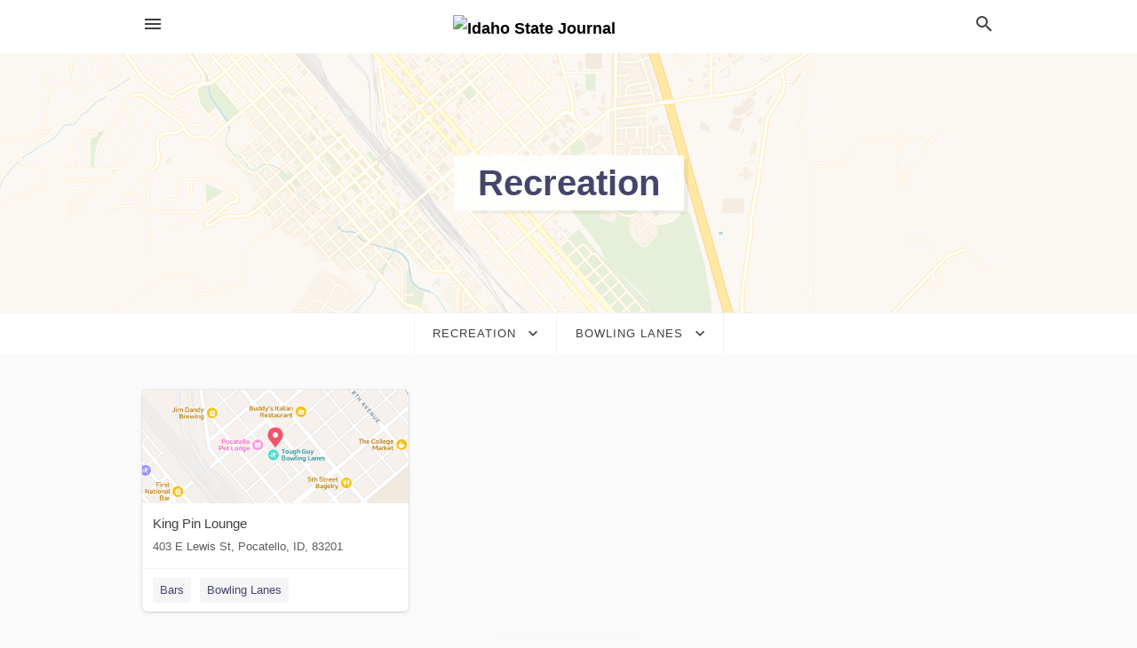

--- FILE ---
content_type: text/html; charset=utf-8
request_url: https://local.idahostatejournal.com/categories/recreation/bowling-lanes
body_size: 8856
content:
<!DOCTYPE html>
<html lang="en" data-acm-directory="false">
  <head>
    <meta charset="utf-8">
    <meta name="viewport" content="initial-scale=1, width=device-width" />
    <!-- PWA Meta Tags -->
    <meta name="apple-mobile-web-app-capable" content="yes">
    <meta name="apple-mobile-web-app-status-bar-style" content="black-translucent">
    <meta name="apple-mobile-web-app-title" content="Bowling Lanes in Pocatello - Idaho State Journal">
    <link rel="apple-touch-icon" href="/directory-favicon.ico" />
    <!-- Primary Meta Tags -->
    <title>Bowling Lanes in Pocatello - Idaho State Journal</title>
    <meta name="title" content="Bowling Lanes in Pocatello - Idaho State Journal">
    <meta name="description" content="">
    <link rel="shortcut icon" href="/directory-favicon.ico" />
    <meta itemprop="image" content="">

    <!-- Open Graph / Facebook -->
    <meta property="og:url" content="https://local.idahostatejournal.com/categories/recreation/bowling-lanes">
    <meta property="og:type" content="website">
    <meta property="og:title" content="Bowling Lanes in Pocatello - Idaho State Journal">
    <meta property="og:description" content="">
    <meta property="og:image" content="">

    <!-- Twitter -->
    <meta property="twitter:url" content="https://local.idahostatejournal.com/categories/recreation/bowling-lanes">
    <meta property="twitter:title" content="Bowling Lanes in Pocatello - Idaho State Journal">
    <meta property="twitter:description" content="">
    <meta property="twitter:image" content="">
    <meta property="twitter:card" content="summary_large_image">


    <!-- Google Search Console -->
      <meta name="google-site-verification" content="AGC6tKpteNcmyh3W-knGwkV1jpfTOWaW-uzqjSUloiU" />


    <!-- Other Assets -->
      <link rel="stylesheet" href="https://unpkg.com/leaflet@1.6.0/dist/leaflet.css" integrity="sha512-xwE/Az9zrjBIphAcBb3F6JVqxf46+CDLwfLMHloNu6KEQCAWi6HcDUbeOfBIptF7tcCzusKFjFw2yuvEpDL9wQ==" crossorigin=""/>


    <!-- Google Analytics -->

    <link rel="stylesheet" media="screen" href="/assets/directory/index-625ebbc43c213a1a95e97871809bb1c7c764b7e3acf9db3a90d549597404474f.css" />

    <script>
//<![CDATA[

      const MESEARCH_KEY = "";

//]]>
</script>
      <script src="/assets/directory/resources/jquery.min-a4ef3f56a89b3569946388ef171b1858effcfc18c06695b3b9cab47996be4986.js"></script>
      <link rel="stylesheet" media="screen" href="/assets/directory/materialdesignicons.min-aafad1dc342d5f4be026ca0942dc89d427725af25326ef4881f30e8d40bffe7e.css" />
  </head>

  <body class="preload" data-theme="">


    <style>
      :root {
        --color-link-alt: #6772E5 !important;
      }
    </style>

    <div class="blocker-banner" id="blocker-banner" style="display: none;">
      <div class="blocker-banner-interior">
        <span class="icon mdi mdi-alert"></span>
        <div class="blocker-banner-title">We notice you're using an ad blocker.</div>
        <div class="blocker-banner-text">Since the purpose of this site is to display digital ads, please disable your ad blocker to prevent content from breaking.</div>
        <span class="close mdi mdi-close"></span>
      </div>
    </div>

    <div class="wrapper">
      <div class="header ">
  <div class="header-main">
    <div class="container ">
      <style>
  body {
    font-family: "Arial", sans-serif;
  }
</style>
<a class="logo" href=/ aria-label="Business logo clickable to go to the home page">
    <img src="https://assets.secure.ownlocal.com/img/logos/402/original_logos.png?1477582068" alt="Idaho State Journal">
</a>
<a class="mdi main-nav-item mdi-menu menu-container" aria-label="hamburger menu" aria-expanded="false" href="."></a>
<a class="mdi main-nav-item search-icon" style="right: 20px;left: auto;" href="." title="Search business collapsed">
  <svg class="magnify-icon" xmlns="http://www.w3.org/2000/svg" width="1em" height="1em" viewBox="0 0 24 24">
    <path fill="#404040" d="M9.5 3A6.5 6.5 0 0 1 16 9.5c0 1.61-.59 3.09-1.56 4.23l.27.27h.79l5 5l-1.5 1.5l-5-5v-.79l-.27-.27A6.52 6.52 0 0 1 9.5 16A6.5 6.5 0 0 1 3 9.5A6.5 6.5 0 0 1 9.5 3m0 2C7 5 5 7 5 9.5S7 14 9.5 14S14 12 14 9.5S12 5 9.5 5" />
  </svg>
  <svg class="ex-icon" xmlns="http://www.w3.org/2000/svg" width="1em" height="1em" viewBox="0 0 24 24">
    <path fill="#404040" d="M6.4 19L5 17.6l5.6-5.6L5 6.4L6.4 5l5.6 5.6L17.6 5L19 6.4L13.4 12l5.6 5.6l-1.4 1.4l-5.6-5.6z" />
  </svg>
</a>
<ul class="nav">
  <li><a href="/" aria-label="directory home"><span class="mdi mdi-home"></span><span>Directory Home</span></a></li>
  <li><a href="/shop-local" aria-label="shop local"><span class="mdi mdi-storefront"></span><span>Shop Local</span></a></li>
  <li>
  <li><a href="/categories" aria-label="categories"><span class="mdi mdi-layers-outline"></span><span>Categories</span></a></li>
  <li>
    <a href="http://www.idahostatejournal.com/"  aria-label="newspaper name">
      <span class="mdi mdi-home-outline"></span><span>Idaho State Journal</span>
    </a>
  </li>
</ul>
<div class="header-search">
  <svg xmlns="http://www.w3.org/2000/svg" width="20px" height="20px" viewBox="0 2 25 25">
    <path fill="#404040" d="M9.5 3A6.5 6.5 0 0 1 16 9.5c0 1.61-.59 3.09-1.56 4.23l.27.27h.79l5 5l-1.5 1.5l-5-5v-.79l-.27-.27A6.52 6.52 0 0 1 9.5 16A6.5 6.5 0 0 1 3 9.5A6.5 6.5 0 0 1 9.5 3m0 2C7 5 5 7 5 9.5S7 14 9.5 14S14 12 14 9.5S12 5 9.5 5"></path>
  </svg>
    <form action="/businesses" accept-charset="UTF-8" method="get">
      <input class="search-box" autocomplete="off" type="text" placeholder="Search for businesses" name="q" value="" />
</form></div>

    </div>
  </div>
</div>


      <div class="page-hero">
  <div class="page-hero-inner">
    <h1><span class="highlight"><span>Recreation</span></h1>
  </div>
  <div id="map" class="page-map"></div>
</div>
<div class="subheader page-dropdowns">
  <ul>
    <li>
      <label><span>Recreation</span></label>
      <select name="category" id="category"><option data-link="/categories/agriculture" value="agriculture">Agriculture</option>
<option data-link="/categories/arts-and-entertainment" value="arts-and-entertainment">Arts &amp; Entertainment</option>
<option data-link="/categories/auto" value="auto">Auto</option>
<option data-link="/categories/beauty-and-wellness" value="beauty-and-wellness">Beauty &amp; Wellness</option>
<option data-link="/categories/communication" value="communication">Communication</option>
<option data-link="/categories/community" value="community">Community</option>
<option data-link="/categories/construction" value="construction">Construction</option>
<option data-link="/categories/education" value="education">Education</option>
<option data-link="/categories/finance" value="finance">Finance</option>
<option data-link="/categories/food-and-beverage" value="food-and-beverage">Food and Beverage</option>
<option data-link="/categories/house-and-home" value="house-and-home">House &amp; Home</option>
<option data-link="/categories/insurance" value="insurance">Insurance</option>
<option data-link="/categories/legal" value="legal">Legal</option>
<option data-link="/categories/manufacturing" value="manufacturing">Manufacturing</option>
<option data-link="/categories/medical" value="medical">Medical</option>
<option data-link="/categories/nightlife" value="nightlife">Nightlife</option>
<option data-link="/categories/pets-and-animals" value="pets-and-animals">Pets &amp; Animals</option>
<option data-link="/categories/philanthropy" value="philanthropy">Philanthropy</option>
<option data-link="/categories/photo-and-video" value="photo-and-video">Photo &amp; Video</option>
<option data-link="/categories/public-services" value="public-services">Public Services</option>
<option data-link="/categories/real-estate" value="real-estate">Real Estate</option>
<option data-link="/categories/recreation" selected="selected" value="recreation">Recreation</option>
<option data-link="/categories/religion" value="religion">Religion</option>
<option data-link="/categories/services" value="services">Services</option>
<option data-link="/categories/shop-local" value="shop-local">Shop Local</option>
<option data-link="/categories/shopping" value="shopping">Shopping</option>
<option data-link="/categories/technical" value="technical">Technical</option>
<option data-link="/categories/transportation" value="transportation">Transportation</option>
<option data-link="/categories/travel" value="travel">Travel</option>
<option data-link="/categories/utilities" value="utilities">Utilities</option></select>
    </li>
    <li>
      <label><span>Bowling Lanes</span></label>
      <select name="sub_category" id="sub_category"><option data-link="/categories/recreation" value="All Businesses">All Businesses</option>
<option disabled="disabled" value="0">----</option>
<option data-link="/categories/recreation/acrobatic-diving-pool" value="acrobatic-diving-pool">Acrobatic Diving Pool</option>
<option data-link="/categories/recreation/adventure-sports" value="adventure-sports">Adventure Sports</option>
<option data-link="/categories/recreation/adventure-sports-center" value="adventure-sports-center">Adventure Sports Center</option>
<option data-link="/categories/recreation/aerial-sports-center" value="aerial-sports-center">Aerial Sports Center</option>
<option data-link="/categories/recreation/aero-dance-class" value="aero-dance-class">Aero Dance Class</option>
<option data-link="/categories/recreation/aeroclub" value="aeroclub">Aeroclub</option>
<option data-link="/categories/recreation/aikido-club" value="aikido-club">Aikido Club</option>
<option data-link="/categories/recreation/american-football-field" value="american-football-field">American Football Field</option>
<option data-link="/categories/recreation/amusement-center" value="amusement-center">Amusement Center</option>
<option data-link="/categories/recreation/amusement-park" value="amusement-park">Amusement Park</option>
<option data-link="/categories/recreation/amusement-park-ride" value="amusement-park-ride">Amusement Park Ride</option>
<option data-link="/categories/recreation/amusement-parks" value="amusement-parks">Amusement Parks</option>
<option data-link="/categories/recreation/animal-park" value="animal-park">Animal Park</option>
<option data-link="/categories/recreation/aquarium" value="aquarium">Aquarium</option>
<option data-link="/categories/recreation/aquariums" value="aquariums">Aquariums</option>
<option data-link="/categories/recreation/aquatic-centre" value="aquatic-centre">Aquatic Centre</option>
<option data-link="/categories/recreation/arboretum" value="arboretum">Arboretum</option>
<option data-link="/categories/recreation/arcade-games" value="arcade-games">Arcade Games</option>
<option data-link="/categories/recreation/archery-club" value="archery-club">Archery Club</option>
<option data-link="/categories/recreation/archery-event" value="archery-event">Archery Event</option>
<option data-link="/categories/recreation/archery-hall" value="archery-hall">Archery Hall</option>
<option data-link="/categories/recreation/archery-range" value="archery-range">Archery Range</option>
<option data-link="/categories/recreation/athletic-club" value="athletic-club">Athletic Club</option>
<option data-link="/categories/recreation/athletic-field" value="athletic-field">Athletic Field</option>
<option data-link="/categories/recreation/athletic-park" value="athletic-park">Athletic Park</option>
<option data-link="/categories/recreation/athletic-track" value="athletic-track">Athletic Track</option>
<option data-link="/categories/recreation/bbq-area" value="bbq-area">BBQ Area</option>
<option data-link="/categories/recreation/bmx-club" value="bmx-club">BMX Club</option>
<option data-link="/categories/recreation/bmx-park" value="bmx-park">BMX Park</option>
<option data-link="/categories/recreation/bmx-track" value="bmx-track">BMX Track</option>
<option data-link="/categories/recreation/badminton-club" value="badminton-club">Badminton Club</option>
<option data-link="/categories/recreation/badminton-complex" value="badminton-complex">Badminton Complex</option>
<option data-link="/categories/recreation/badminton-court" value="badminton-court">Badminton Court</option>
<option data-link="/categories/recreation/bait-shop" value="bait-shop">Bait Shop</option>
<option data-link="/categories/recreation/barbecue-area" value="barbecue-area">Barbecue area</option>
<option data-link="/categories/recreation/baseball" value="baseball">Baseball</option>
<option data-link="/categories/recreation/baseball-club" value="baseball-club">Baseball Club</option>
<option data-link="/categories/recreation/baseball-field" value="baseball-field">Baseball Field</option>
<option data-link="/categories/recreation/basketball-club" value="basketball-club">Basketball Club</option>
<option data-link="/categories/recreation/basketball-court" value="basketball-court">Basketball Court</option>
<option data-link="/categories/recreation/batting-cage-center" value="batting-cage-center">Batting Cage Center</option>
<option data-link="/categories/recreation/beach-pavillion" value="beach-pavillion">Beach Pavillion</option>
<option data-link="/categories/recreation/beach-volleyball-club" value="beach-volleyball-club">Beach Volleyball Club</option>
<option data-link="/categories/recreation/beach-volleyball-court" value="beach-volleyball-court">Beach Volleyball Court</option>
<option data-link="/categories/recreation/bicycle-club" value="bicycle-club">Bicycle Club</option>
<option data-link="/categories/recreation/bicycle-rack" value="bicycle-rack">Bicycle Rack</option>
<option data-link="/categories/recreation/bicycle-rental-service" value="bicycle-rental-service">Bicycle Rental Service</option>
<option data-link="/categories/recreation/bicycle-repair-shop" value="bicycle-repair-shop">Bicycle Repair Shop</option>
<option data-link="/categories/recreation/bicycle-store" value="bicycle-store">Bicycle Store</option>
<option data-link="/categories/recreation/bike-shops" value="bike-shops">Bike Shops</option>
<option data-link="/categories/recreation/bird-watching-area" value="bird-watching-area">Bird Watching Area</option>
<option data-link="/categories/recreation/board-game-club" value="board-game-club">Board Game Club</option>
<option data-link="/categories/recreation/boat-club" value="boat-club">Boat Club</option>
<option data-link="/categories/recreation/boat-ramp" value="boat-ramp">Boat Ramp</option>
<option data-link="/categories/recreation/boat-rental-service" value="boat-rental-service">Boat Rental Service</option>
<option data-link="/categories/recreation/boating" value="boating">Boating</option>
<option data-link="/categories/recreation/bocce-ball-court" value="bocce-ball-court">Bocce Ball Court</option>
<option data-link="/categories/recreation/boot-camp" value="boot-camp">Boot Camp</option>
<option data-link="/categories/recreation/botanical-garden" value="botanical-garden">Botanical Garden</option>
<option data-link="/categories/recreation/botanical-gardens-and-zoos" value="botanical-gardens-and-zoos">Botanical Gardens and Zoos</option>
<option data-link="/categories/recreation/bouncy-castle-hire" value="bouncy-castle-hire">Bouncy Castle Hire</option>
<option data-link="/categories/recreation/bowling-alley" value="bowling-alley">Bowling Alley</option>
<option data-link="/categories/recreation/bowling-club" value="bowling-club">Bowling Club</option>
<option data-link="/categories/recreation/bowling-lanes" selected="selected" value="bowling-lanes">Bowling Lanes</option>
<option data-link="/categories/recreation/boxing-club" value="boxing-club">Boxing Club</option>
<option data-link="/categories/recreation/boxing-ring" value="boxing-ring">Boxing Ring</option>
<option data-link="/categories/recreation/bridge-club" value="bridge-club">Bridge Club</option>
<option data-link="/categories/recreation/bullring" value="bullring">Bullring</option>
<option data-link="/categories/recreation/bungee-jumping-center" value="bungee-jumping-center">Bungee Jumping Center</option>
<option data-link="/categories/recreation/camp" value="camp">Camp</option>
<option data-link="/categories/recreation/camping" value="camping">Camping</option>
<option data-link="/categories/recreation/canoe-&amp;-kayak-rental-service" value="canoe-&amp;-kayak-rental-service">Canoe &amp; Kayak Rental Service</option>
<option data-link="/categories/recreation/canoe-and-kayak-club" value="canoe-and-kayak-club">Canoe and Kayak Club</option>
<option data-link="/categories/recreation/canoeing-area" value="canoeing-area">Canoeing Area</option>
<option data-link="/categories/recreation/car-racing-track" value="car-racing-track">Car Racing Track</option>
<option data-link="/categories/recreation/carnival-club" value="carnival-club">Carnival Club</option>
<option data-link="/categories/recreation/carriage-ride-service" value="carriage-ride-service">Carriage Ride Service</option>
<option data-link="/categories/recreation/casinos" value="casinos">Casinos</option>
<option data-link="/categories/recreation/chess-club" value="chess-club">Chess Club</option>
<option data-link="/categories/recreation/chess-and-card-club" value="chess-and-card-club">Chess and Card Club</option>
<option data-link="/categories/recreation/childrens-club" value="childrens-club">Childrens Club</option>
<option data-link="/categories/recreation/children%E2%80%99s-amusement-center" value="children’s-amusement-center">Children’s Amusement Center</option>
<option data-link="/categories/recreation/children%E2%80%99s-party-service" value="children’s-party-service">Children’s Party Service</option>
<option data-link="/categories/recreation/computer-club" value="computer-club">Computer Club</option>
<option data-link="/categories/recreation/country-club" value="country-club">Country Club</option>
<option data-link="/categories/recreation/country-park" value="country-park">Country Park</option>
<option data-link="/categories/recreation/cricket-club" value="cricket-club">Cricket Club</option>
<option data-link="/categories/recreation/cricket-ground" value="cricket-ground">Cricket Ground</option>
<option data-link="/categories/recreation/croquet-club" value="croquet-club">Croquet Club</option>
<option data-link="/categories/recreation/curling-club" value="curling-club">Curling Club</option>
<option data-link="/categories/recreation/curling-hall" value="curling-hall">Curling Hall</option>
<option data-link="/categories/recreation/cycling-park" value="cycling-park">Cycling Park</option>
<option data-link="/categories/recreation/disabled-sports-center" value="disabled-sports-center">Disabled Sports Center</option>
<option data-link="/categories/recreation/disc-golf-course" value="disc-golf-course">Disc Golf Course</option>
<option data-link="/categories/recreation/dive-club" value="dive-club">Dive Club</option>
<option data-link="/categories/recreation/diving-center" value="diving-center">Diving Center</option>
<option data-link="/categories/recreation/dogsled-ride-service" value="dogsled-ride-service">Dogsled Ride Service</option>
<option data-link="/categories/recreation/ecological-park" value="ecological-park">Ecological Park</option>
<option data-link="/categories/recreation/equestrian-club" value="equestrian-club">Equestrian Club</option>
<option data-link="/categories/recreation/equestrian-facility" value="equestrian-facility">Equestrian Facility</option>
<option data-link="/categories/recreation/equestrian-resort" value="equestrian-resort">Equestrian Resort</option>
<option data-link="/categories/recreation/fairground" value="fairground">Fairground</option>
<option data-link="/categories/recreation/family-fun" value="family-fun">Family Fun</option>
<option data-link="/categories/recreation/fencing-salon" value="fencing-salon">Fencing Salon</option>
<option data-link="/categories/recreation/ferris-wheel" value="ferris-wheel">Ferris wheel</option>
<option data-link="/categories/recreation/firearms" value="firearms">Firearms</option>
<option data-link="/categories/recreation/fishing-camp" value="fishing-camp">Fishing Camp</option>
<option data-link="/categories/recreation/fishing-charter" value="fishing-charter">Fishing Charter</option>
<option data-link="/categories/recreation/fishing-club" value="fishing-club">Fishing Club</option>
<option data-link="/categories/recreation/fishing-pier" value="fishing-pier">Fishing Pier</option>
<option data-link="/categories/recreation/fishing-pond" value="fishing-pond">Fishing Pond</option>
<option data-link="/categories/recreation/football-club" value="football-club">Football Club</option>
<option data-link="/categories/recreation/freestyle-wrestling" value="freestyle-wrestling">Freestyle Wrestling</option>
<option data-link="/categories/recreation/gambling-house" value="gambling-house">Gambling House</option>
<option data-link="/categories/recreation/garden" value="garden">Garden</option>
<option data-link="/categories/recreation/go-kart-track" value="go-kart-track">Go-Kart Track</option>
<option data-link="/categories/recreation/golf-club" value="golf-club">Golf Club</option>
<option data-link="/categories/recreation/golf-course" value="golf-course">Golf Course</option>
<option data-link="/categories/recreation/golf-courses" value="golf-courses">Golf Courses</option>
<option data-link="/categories/recreation/golf-driving-range" value="golf-driving-range">Golf Driving Range</option>
<option data-link="/categories/recreation/golf-instructor" value="golf-instructor">Golf Instructor</option>
<option data-link="/categories/recreation/greco-roman-wrestling" value="greco-roman-wrestling">Greco Roman Wrestling</option>
<option data-link="/categories/recreation/greyhound-stadium" value="greyhound-stadium">Greyhound Stadium</option>
<option data-link="/categories/recreation/gun-club" value="gun-club">Gun Club</option>
<option data-link="/categories/recreation/gymnasiums" value="gymnasiums">Gymnasiums</option>
<option data-link="/categories/recreation/gymnastics-center" value="gymnastics-center">Gymnastics Center</option>
<option data-link="/categories/recreation/gymnastics-club" value="gymnastics-club">Gymnastics Club</option>
<option data-link="/categories/recreation/handball-club" value="handball-club">Handball Club</option>
<option data-link="/categories/recreation/handball-court" value="handball-court">Handball Court</option>
<option data-link="/categories/recreation/hang-gliding-center" value="hang-gliding-center">Hang Gliding Center</option>
<option data-link="/categories/recreation/high-ropes-course" value="high-ropes-course">High Ropes Course</option>
<option data-link="/categories/recreation/hiking-area" value="hiking-area">Hiking Area</option>
<option data-link="/categories/recreation/historic-homes" value="historic-homes">Historic Homes</option>
<option data-link="/categories/recreation/hockey-club" value="hockey-club">Hockey Club</option>
<option data-link="/categories/recreation/hockey-field" value="hockey-field">Hockey Field</option>
<option data-link="/categories/recreation/hockey-rink" value="hockey-rink">Hockey Rink</option>
<option data-link="/categories/recreation/holiday-park" value="holiday-park">Holiday Park</option>
<option data-link="/categories/recreation/horse-riding-field" value="horse-riding-field">Horse Riding Field</option>
<option data-link="/categories/recreation/hunting-area" value="hunting-area">Hunting Area</option>
<option data-link="/categories/recreation/hunting-club" value="hunting-club">Hunting Club</option>
<option data-link="/categories/recreation/hunting-preserve" value="hunting-preserve">Hunting Preserve</option>
<option data-link="/categories/recreation/hunting-and-fishing" value="hunting-and-fishing">Hunting and Fishing</option>
<option data-link="/categories/recreation/ice-hockey-club" value="ice-hockey-club">Ice Hockey Club</option>
<option data-link="/categories/recreation/ice-skating-club" value="ice-skating-club">Ice Skating Club</option>
<option data-link="/categories/recreation/ice-skating-instructor" value="ice-skating-instructor">Ice Skating Instructor</option>
<option data-link="/categories/recreation/ice-skating-rink" value="ice-skating-rink">Ice Skating Rink</option>
<option data-link="/categories/recreation/indoor-cycling" value="indoor-cycling">Indoor Cycling</option>
<option data-link="/categories/recreation/indoor-golf-course" value="indoor-golf-course">Indoor Golf Course</option>
<option data-link="/categories/recreation/indoor-playground" value="indoor-playground">Indoor Playground</option>
<option data-link="/categories/recreation/indoor-playground" value="indoor-playground">Indoor Playground</option>
<option data-link="/categories/recreation/indoor-snowcenter" value="indoor-snowcenter">Indoor Snowcenter</option>
<option data-link="/categories/recreation/indoor-swimming-pool" value="indoor-swimming-pool">Indoor Swimming Pool</option>
<option data-link="/categories/recreation/judo-club" value="judo-club">Judo Club</option>
<option data-link="/categories/recreation/kabaddi-club" value="kabaddi-club">Kabaddi Club</option>
<option data-link="/categories/recreation/karate-club" value="karate-club">Karate Club</option>
<option data-link="/categories/recreation/laser-tag-center" value="laser-tag-center">Laser Tag Center</option>
<option data-link="/categories/recreation/lawn-bowls-club" value="lawn-bowls-club">Lawn Bowls Club</option>
<option data-link="/categories/recreation/leagues-club" value="leagues-club">Leagues Club</option>
<option data-link="/categories/recreation/leisure-centre" value="leisure-centre">Leisure Centre</option>
<option data-link="/categories/recreation/lido" value="lido">Lido</option>
<option data-link="/categories/recreation/little-league-club" value="little-league-club">Little League Club</option>
<option data-link="/categories/recreation/little-league-field" value="little-league-field">Little League Field</option>
<option data-link="/categories/recreation/mah-jong-house" value="mah-jong-house">Mah Jong House</option>
<option data-link="/categories/recreation/marina" value="marina">Marina</option>
<option data-link="/categories/recreation/markmens-clubhouse" value="markmens-clubhouse">Markmens Clubhouse</option>
<option data-link="/categories/recreation/martial-arts" value="martial-arts">Martial Arts</option>
<option data-link="/categories/recreation/martial-arts-club" value="martial-arts-club">Martial Arts Club</option>
<option data-link="/categories/recreation/memorial-park" value="memorial-park">Memorial Park</option>
<option data-link="/categories/recreation/miniature-golf-course" value="miniature-golf-course">Miniature Golf Course</option>
<option data-link="/categories/recreation/model-car-play-area" value="model-car-play-area">Model Car Play Area</option>
<option data-link="/categories/recreation/motoring-club" value="motoring-club">Motoring Club</option>
<option data-link="/categories/recreation/mountain-cable-car" value="mountain-cable-car">Mountain Cable Car</option>
<option data-link="/categories/recreation/mountaineering-class" value="mountaineering-class">Mountaineering Class</option>
<option data-link="/categories/recreation/muay-thai-boxing-gym" value="muay-thai-boxing-gym">Muay Thai Boxing Gym</option>
<option data-link="/categories/recreation/musical-club" value="musical-club">Musical Club</option>
<option data-link="/categories/recreation/national-forest" value="national-forest">National Forest</option>
<option data-link="/categories/recreation/national-park" value="national-park">National Park</option>
<option data-link="/categories/recreation/national-reserve" value="national-reserve">National Reserve</option>
<option data-link="/categories/recreation/nature-preserve" value="nature-preserve">Nature Preserve</option>
<option data-link="/categories/recreation/netball-club" value="netball-club">Netball Club</option>
<option data-link="/categories/recreation/nudist-club" value="nudist-club">Nudist Club</option>
<option data-link="/categories/recreation/nudist-park" value="nudist-park">Nudist Park</option>
<option data-link="/categories/recreation/off-roading-area" value="off-roading-area">Off Roading Area</option>
<option data-link="/categories/recreation/off-track-betting-shop" value="off-track-betting-shop">Off Track Betting Shop</option>
<option data-link="/categories/recreation/off-road-race-track" value="off-road-race-track">Off-road Race Track</option>
<option data-link="/categories/recreation/outdoor-activity-organiser" value="outdoor-activity-organiser">Outdoor Activity Organiser</option>
<option data-link="/categories/recreation/outdoor-bath" value="outdoor-bath">Outdoor Bath</option>
<option data-link="/categories/recreation/outdoor-equestrian-facility" value="outdoor-equestrian-facility">Outdoor Equestrian Facility</option>
<option data-link="/categories/recreation/outdoor-swimming-pool" value="outdoor-swimming-pool">Outdoor Swimming Pool</option>
<option data-link="/categories/recreation/pachinko-parlor" value="pachinko-parlor">Pachinko Parlor</option>
<option data-link="/categories/recreation/padel-club" value="padel-club">Padel Club</option>
<option data-link="/categories/recreation/padel-court" value="padel-court">Padel Court</option>
<option data-link="/categories/recreation/paintball-center" value="paintball-center">Paintball Center</option>
<option data-link="/categories/recreation/parasailing-ride-service" value="parasailing-ride-service">Parasailing Ride Service</option>
<option data-link="/categories/recreation/park" value="park">Park</option>
<option data-link="/categories/recreation/parkour-spot" value="parkour-spot">Parkour Spot</option>
<option data-link="/categories/recreation/parks" value="parks">Parks</option>
<option data-link="/categories/recreation/picnic-ground" value="picnic-ground">Picnic Ground</option>
<option data-link="/categories/recreation/playground" value="playground">Playground</option>
<option data-link="/categories/recreation/polo-club" value="polo-club">Polo Club</option>
<option data-link="/categories/recreation/pony-club" value="pony-club">Pony Club</option>
<option data-link="/categories/recreation/pony-ride-service" value="pony-ride-service">Pony Ride Service</option>
<option data-link="/categories/recreation/pool-billard-club" value="pool-billard-club">Pool Billard Club</option>
<option data-link="/categories/recreation/pool-hall" value="pool-hall">Pool Hall</option>
<option data-link="/categories/recreation/private-golf-course" value="private-golf-course">Private Golf Course</option>
<option data-link="/categories/recreation/promenade" value="promenade">Promenade</option>
<option data-link="/categories/recreation/public-golf-course" value="public-golf-course">Public Golf Course</option>
<option data-link="/categories/recreation/public-swimming-pool" value="public-swimming-pool">Public Swimming Pool</option>
<option data-link="/categories/recreation/racecourse" value="racecourse">Racecourse</option>
<option data-link="/categories/recreation/racquetball-club" value="racquetball-club">Racquetball Club</option>
<option data-link="/categories/recreation/raft-trip-outfitter" value="raft-trip-outfitter">Raft Trip Outfitter</option>
<option data-link="/categories/recreation/rafting" value="rafting">Rafting</option>
<option data-link="/categories/recreation/recreation-center" value="recreation-center">Recreation Center</option>
<option data-link="/categories/recreation/road-cycling" value="road-cycling">Road Cycling</option>
<option data-link="/categories/recreation/rock-climbing" value="rock-climbing">Rock Climbing</option>
<option data-link="/categories/recreation/rock-climbing-gym" value="rock-climbing-gym">Rock Climbing Gym</option>
<option data-link="/categories/recreation/rodeo" value="rodeo">Rodeo</option>
<option data-link="/categories/recreation/roller-coaster" value="roller-coaster">Roller Coaster</option>
<option data-link="/categories/recreation/roller-skating-club" value="roller-skating-club">Roller Skating Club</option>
<option data-link="/categories/recreation/roller-skating-rink" value="roller-skating-rink">Roller Skating Rink</option>
<option data-link="/categories/recreation/rowing-area" value="rowing-area">Rowing Area</option>
<option data-link="/categories/recreation/rowing-club" value="rowing-club">Rowing Club</option>
<option data-link="/categories/recreation/rugby" value="rugby">Rugby</option>
<option data-link="/categories/recreation/rugby-club" value="rugby-club">Rugby Club</option>
<option data-link="/categories/recreation/rugby-field" value="rugby-field">Rugby Field</option>
<option data-link="/categories/recreation/rugby-league-club" value="rugby-league-club">Rugby League Club</option>
<option data-link="/categories/recreation/scuba-instructor" value="scuba-instructor">SCUBA Instructor</option>
<option data-link="/categories/recreation/sailing-club" value="sailing-club">Sailing Club</option>
<option data-link="/categories/recreation/sailing-event-area" value="sailing-event-area">Sailing Event Area</option>
<option data-link="/categories/recreation/scale-model-club" value="scale-model-club">Scale Model Club</option>
<option data-link="/categories/recreation/scenic-spot" value="scenic-spot">Scenic Spot</option>
<option data-link="/categories/recreation/shooting-event-area" value="shooting-event-area">Shooting Event Area</option>
<option data-link="/categories/recreation/shooting-range" value="shooting-range">Shooting Range</option>
<option data-link="/categories/recreation/skateboard-park" value="skateboard-park">Skateboard Park</option>
<option data-link="/categories/recreation/skating-instructor" value="skating-instructor">Skating Instructor</option>
<option data-link="/categories/recreation/skeet-shooting-range" value="skeet-shooting-range">Skeet Shooting Range</option>
<option data-link="/categories/recreation/ski-club" value="ski-club">Ski Club</option>
<option data-link="/categories/recreation/ski-school" value="ski-school">Ski School</option>
<option data-link="/categories/recreation/skiing" value="skiing">Skiing</option>
<option data-link="/categories/recreation/skydiving-center" value="skydiving-center">Skydiving Center</option>
<option data-link="/categories/recreation/soccer-club" value="soccer-club">Soccer Club</option>
<option data-link="/categories/recreation/soccer-field" value="soccer-field">Soccer Field</option>
<option data-link="/categories/recreation/soccer-practice" value="soccer-practice">Soccer Practice</option>
<option data-link="/categories/recreation/softball-club" value="softball-club">Softball Club</option>
<option data-link="/categories/recreation/softball-field" value="softball-field">Softball Field</option>
<option data-link="/categories/recreation/spectator-sports" value="spectator-sports">Spectator Sports</option>
<option data-link="/categories/recreation/sports-club" value="sports-club">Sports Club</option>
<option data-link="/categories/recreation/sports-clubs" value="sports-clubs">Sports Clubs</option>
<option data-link="/categories/recreation/sports-complex" value="sports-complex">Sports Complex</option>
<option data-link="/categories/recreation/sports-school" value="sports-school">Sports School</option>
<option data-link="/categories/recreation/squash-club" value="squash-club">Squash Club</option>
<option data-link="/categories/recreation/squash-court" value="squash-court">Squash Court</option>
<option data-link="/categories/recreation/stable" value="stable">Stable</option>
<option data-link="/categories/recreation/stadium" value="stadium">Stadium</option>
<option data-link="/categories/recreation/stamp-collectors-club" value="stamp-collectors-club">Stamp Collectors Club</option>
<option data-link="/categories/recreation/state-park" value="state-park">State Park</option>
<option data-link="/categories/recreation/summer-camp" value="summer-camp">Summer Camp</option>
<option data-link="/categories/recreation/summer-toboggan-run" value="summer-toboggan-run">Summer Toboggan Run</option>
<option data-link="/categories/recreation/surf-lifesaving-club" value="surf-lifesaving-club">Surf Lifesaving Club</option>
<option data-link="/categories/recreation/surf-school" value="surf-school">Surf School</option>
<option data-link="/categories/recreation/swim-club" value="swim-club">Swim Club</option>
<option data-link="/categories/recreation/swimming-basin" value="swimming-basin">Swimming Basin</option>
<option data-link="/categories/recreation/swimming-competition" value="swimming-competition">Swimming Competition</option>
<option data-link="/categories/recreation/swimming-facility" value="swimming-facility">Swimming Facility</option>
<option data-link="/categories/recreation/swimming-lake" value="swimming-lake">Swimming Lake</option>
<option data-link="/categories/recreation/swimming-pool" value="swimming-pool">Swimming Pool</option>
<option data-link="/categories/recreation/swimming-pool" value="swimming-pool">Swimming Pool</option>
<option data-link="/categories/recreation/synchronized-swimming" value="synchronized-swimming">Synchronized Swimming</option>
<option data-link="/categories/recreation/table-tennis-club" value="table-tennis-club">Table Tennis Club</option>
<option data-link="/categories/recreation/table-tennis-facility" value="table-tennis-facility">Table Tennis Facility</option>
<option data-link="/categories/recreation/tae-kwon-do-comp-area" value="tae-kwon-do-comp-area">Tae Kwon Do Comp Area</option>
<option data-link="/categories/recreation/tennis-club" value="tennis-club">Tennis Club</option>
<option data-link="/categories/recreation/tennis-court" value="tennis-court">Tennis Court</option>
<option data-link="/categories/recreation/theme-park" value="theme-park">Theme Park</option>
<option data-link="/categories/recreation/traditional-costume-club" value="traditional-costume-club">Traditional Costume Club</option>
<option data-link="/categories/recreation/velodrome" value="velodrome">Velodrome</option>
<option data-link="/categories/recreation/video-arcade" value="video-arcade">Video Arcade</option>
<option data-link="/categories/recreation/video-karaoke" value="video-karaoke">Video Karaoke</option>
<option data-link="/categories/recreation/volleyball-club" value="volleyball-club">Volleyball Club</option>
<option data-link="/categories/recreation/volleyball-court" value="volleyball-court">Volleyball Court</option>
<option data-link="/categories/recreation/water-park" value="water-park">Water Park</option>
<option data-link="/categories/recreation/water-polo-pool" value="water-polo-pool">Water Polo Pool</option>
<option data-link="/categories/recreation/water-skiing-club" value="water-skiing-club">Water Skiing Club</option>
<option data-link="/categories/recreation/water-skiing-instructor" value="water-skiing-instructor">Water Skiing Instructor</option>
<option data-link="/categories/recreation/weightlifting-area" value="weightlifting-area">Weightlifting Area</option>
<option data-link="/categories/recreation/wildlife-park" value="wildlife-park">Wildlife Park</option>
<option data-link="/categories/recreation/wildlife-refuge" value="wildlife-refuge">Wildlife Refuge</option>
<option data-link="/categories/recreation/wildlife-and-safari-park" value="wildlife-and-safari-park">Wildlife and Safari Park</option>
<option data-link="/categories/recreation/yacht-club" value="yacht-club">Yacht Club</option>
<option data-link="/categories/recreation/zoo" value="zoo">Zoo</option></select>
    </li>
  </ul>
</div>
<section class="standalone">
  <div class="container">
    <ul id="businesses_entity" class="cards">
      
<li class="" data-entity-id="66526445" data-name="King Pin Lounge" data-entity-type="business" data-controller="categories" data-action="show">
  <a itemscope itemtype="http://schema.org/LocalBusiness" class="card-top" href="/pocatello-id/king-pin-lounge-208-233-2930" title="King Pin Lounge" aria-label="King Pin Lounge 403 E Lewis St, Pocatello, ID, 83201" >
    <div
      class="image "
        style= "background-image: url('https://fbcdn.net/static_map.php?size=400x400&amp;zoom=15&amp;markers=42.8645%2C-112.444&amp;scale=2');"
    >
    </div>
    <div class="card-info">
      <div itemprop="name" class="name">King Pin Lounge</div>
      <span itemprop="address" itemscope itemtype="http://schema.org/PostalAddress">
        <div itemprop="streetAddress" class="details">403 E Lewis St, Pocatello, ID, 83201</div>
      </span>
    </div>
  </a>
  <div class="card-bottom">

    
<a class="tag" href="/categories/nightlife/bars">
  Bars
</a>

<a class="tag" href="/categories/recreation/bowling-lanes">
  Bowling Lanes
</a>

  </div>
</li>

    </ul>
      <button class="load-more load-more-hover">
        <span class="mdi mdi-chevron-down"></span><span>Load more</span>
      </button>
  </div>
</section>

<script>let coordinates = [42.8613, -112.431];</script>
<script src="//unpkg.com/leaflet@1.6.0/dist/leaflet.js"></script>
<script src="/assets/directory/categories-f35bc05886f0eaed0ddf5da2ab755afab1a9ad4e6fb09543379963ea7eda838d.js"></script>

      <div class="footer">
  <div class="container">
    <div class="footer-top">
      <div class="links categories">
        <p class="footer-title">Categories</p>
        <ul>
          
<li>
  <a href="/categories/agriculture" aria-label='category Agriculture' >
    <span>
      Agriculture
    </span>
  </a>
</li>

<li>
  <a href="/categories/arts-and-entertainment" aria-label='category Arts and Entertainment' >
    <span>
      Arts and Entertainment
    </span>
  </a>
</li>

<li>
  <a href="/categories/auto" aria-label='category Auto' >
    <span>
      Auto
    </span>
  </a>
</li>

<li>
  <a href="/categories/beauty-and-wellness" aria-label='category Beauty and Wellness' >
    <span>
      Beauty and Wellness
    </span>
  </a>
</li>

<li>
  <a href="/categories/communication" aria-label='category Communication' >
    <span>
      Communication
    </span>
  </a>
</li>

<li>
  <a href="/categories/community" aria-label='category Community' >
    <span>
      Community
    </span>
  </a>
</li>

<li>
  <a href="/categories/construction" aria-label='category Construction' >
    <span>
      Construction
    </span>
  </a>
</li>

<li>
  <a href="/categories/education" aria-label='category Education' >
    <span>
      Education
    </span>
  </a>
</li>

<li>
  <a href="/categories/finance" aria-label='category Finance' >
    <span>
      Finance
    </span>
  </a>
</li>

<li>
  <a href="/categories/food-and-beverage" aria-label='category Food and Beverage' >
    <span>
      Food and Beverage
    </span>
  </a>
</li>

<li>
  <a href="/categories/house-and-home" aria-label='category House and Home' >
    <span>
      House and Home
    </span>
  </a>
</li>

<li>
  <a href="/categories/insurance" aria-label='category Insurance' >
    <span>
      Insurance
    </span>
  </a>
</li>

<li>
  <a href="/categories/legal" aria-label='category Legal' >
    <span>
      Legal
    </span>
  </a>
</li>

<li>
  <a href="/categories/manufacturing" aria-label='category Manufacturing' >
    <span>
      Manufacturing
    </span>
  </a>
</li>

<li>
  <a href="/categories/medical" aria-label='category Medical' >
    <span>
      Medical
    </span>
  </a>
</li>

<li>
  <a href="/categories/nightlife" aria-label='category Nightlife' >
    <span>
      Nightlife
    </span>
  </a>
</li>

<li>
  <a href="/categories/pets-and-animals" aria-label='category Pets and Animals' >
    <span>
      Pets and Animals
    </span>
  </a>
</li>

<li>
  <a href="/categories/philanthropy" aria-label='category Philanthropy' >
    <span>
      Philanthropy
    </span>
  </a>
</li>

<li>
  <a href="/categories/photo-and-video" aria-label='category Photo and Video' >
    <span>
      Photo and Video
    </span>
  </a>
</li>

<li>
  <a href="/categories/public-services" aria-label='category Public Services' >
    <span>
      Public Services
    </span>
  </a>
</li>

<li>
  <a href="/categories/real-estate" aria-label='category Real Estate' >
    <span>
      Real Estate
    </span>
  </a>
</li>

<li>
  <a href="/categories/recreation" aria-label='category Recreation' >
    <span>
      Recreation
    </span>
  </a>
</li>

<li>
  <a href="/categories/religion" aria-label='category Religion' >
    <span>
      Religion
    </span>
  </a>
</li>

<li>
  <a href="/categories/services" aria-label='category Services' >
    <span>
      Services
    </span>
  </a>
</li>

<li>
  <a href="/categories/shop-local" aria-label='category Shop Local' >
    <span>
      Shop Local
    </span>
  </a>
</li>

<li>
  <a href="/categories/shopping" aria-label='category Shopping' >
    <span>
      Shopping
    </span>
  </a>
</li>

<li>
  <a href="/categories/technical" aria-label='category Technical' >
    <span>
      Technical
    </span>
  </a>
</li>

<li>
  <a href="/categories/transportation" aria-label='category Transportation' >
    <span>
      Transportation
    </span>
  </a>
</li>

<li>
  <a href="/categories/travel" aria-label='category Travel' >
    <span>
      Travel
    </span>
  </a>
</li>

<li>
  <a href="/categories/utilities" aria-label='category Utilities' >
    <span>
      Utilities
    </span>
  </a>
</li>

        </ul>
      </div>
      <div class="links">
        <p class="footer-title">Directory</p>
        <ul>
          <li><a href="/promote">Get Verified</a></li>
          <li>
            <a href="https://admin.austin.ownlocal.com/login?p=472" >
              <span>Login</span> 
            </a>
          </li>
          

          <li><a href="/terms">Terms of Service</a></li>
          <li><a href="/privacy">Privacy policy</a></li>
          <li><a href="/got-to-top" class="back-to-top">Go To Top</a></li>
        </ul>
      </div>
      <div class="clear"></div>
    </div>
  </div>
  <div class="footer-bottom">
    <div class="copyright">
      <div class="container">
        © 2026 
        <a href="http://www.idahostatejournal.com/" >
          Idaho State Journal
          </a>. Powered by <a href="http://ownlocal.com" target="_blank" class="bold-link">OwnLocal</a><span> – helping local media with innovative <a href="https://ownlocal.com/products" target="_blank">print to web</a> and directory software</span>.
      </div>
    </div>
  </div>
</div>

    </div>
    <script src="/assets/directory/index-584af2f59b30467a7e4b931fd3f3db8d26af04d8a92f1974cbe6875ccaaaa66e.js" defer="defer"></script>


      <script>
        // AdBlock detection
        fetch('https://admin.ownlocal.com/api/adblock')
          .then(response => {
            if (!response.ok) {
              throw new Error('Network response was not ok');
            }
            return response.text();
          })
          .catch(error => {
            // Handle error, such as showing the blocker banner
            document.getElementById('blocker-banner').style.display = 'block';
          });
      </script>
    <script src="/assets/directory/interactions-e3133e709fc754effe1635477cc59c0147eaba70864f8c24d8f047f9063386f4.js" defer="defer"></script>
  </body>
</html>

<!-- RENDERED TIME: Friday, 30 Jan 2026 13:54:44 Central Time (US & Canada) -->
